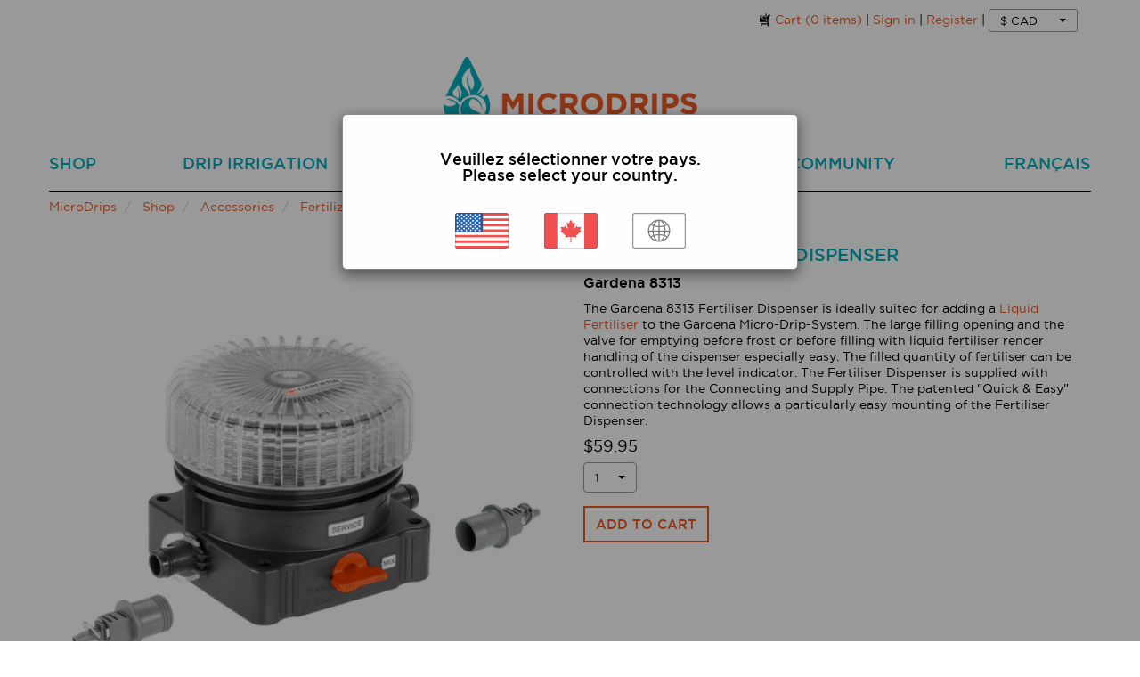

--- FILE ---
content_type: text/html;charset=UTF-8
request_url: https://www.microdrips.com/en/accessories-micro-drip/fertilizer-dispenser-8313.html
body_size: 4886
content:
<!DOCTYPE html>
<html lang="en" itemscope itemtype="http://schema.org/WebPage">
<head>
<title>Gardena Fertilizer Dispenser - Gardena 8313 Accessories</title>
<meta property="og:title" content="Gardena Fertilizer Dispenser - Gardena 8313 Accessories" />
<meta name="description" content="The Gardena 8313 Fertiliser Dispenser is ideally suited for adding a Liquid Fertiliser to the Gardena Micro-Drip-System. The large filling opening and the valve for emptying before frost or before filling with liquid fertiliser render handling of the dispenser especially easy." />
<meta name="robots" content="index, follow">
<meta charset="utf-8" />
<meta http-equiv="Content-type" content="text/html; charset=UTF-8" />
<meta name="viewport" content="user-scalable=no, width=device-width, initial-scale=1, maximum-scale=1">
<link rel="icon" type="image/ico" href="/images/104/retail/104/microdrips.ico" />
<link rel="shortcut icon" href="/images/104/retail/104/microdrips.ico" />
<link rel="canonical" href="https://www.microdrips.com/en/accessories-micro-drip/fertilizer-dispenser-8313.html" />
<link rel="alternate" href="https://www.microdrips.com/en/accessories-micro-drip/fertilizer-dispenser-8313.html" hreflang="en" />
<link rel="alternate" href="https://www.microdrips.com/fr/accessoires-micro-irrigation/distributeur-d-engrais-8313.html" hreflang="fr" />
<link type="text/css" rel="stylesheet" href="/css/base.css,../theme/microdrips/css/layout.css,../theme/microdrips/css/jquery.cloud-zoom.css?v=46050.44790886574" media="screen" />
<!--[if IE]>
<style type="text/css">
.btn {
color: #fff !important;
background-color: #000 !important;
}
</style>
<![endif]-->
<script type="text/javascript" src="/js/base.js,../locale/en/default.js,../js/jquery.easing.js,../theme/microdrips/js/jquery.cloud-zoom.js,../theme/microdrips/js/hammer.min.js,../theme/microdrips/js/hammer-time.min.js,../theme/microdrips/js/jquery.hammer.js,../theme/microdrips/js/application.js,../js/functions.js"></script>
</head>
<body>
<script>
(function(i,s,o,g,r,a,m){i['GoogleAnalyticsObject']=r;i[r]=i[r]||function(){
(i[r].q=i[r].q||[]).push(arguments)},i[r].l=1*new Date();a=s.createElement(o),
m=s.getElementsByTagName(o)[0];a.async=1;a.src=g;m.parentNode.insertBefore(a,m)
})(window,document,'script','//www.google-analytics.com/analytics.js','ga');
ga('create', 'UA-1719799-12', 'auto');
ga('require', 'displayfeatures');
ga('require', 'ecommerce');
ga('send', 'pageview');
</script><noscript><iframe src="//www.googletagmanager.com/ns.html?id=GTM-MRQJ3D" height="0" width="0" style="display:none;visibility:hidden"></iframe></noscript>
<script>(function(w,d,s,l,i){w[l]=w[l]||[];w[l].push({'gtm.start':new Date().getTime(),event:'gtm.js'});var f=d.getElementsByTagName(s)[0],j=d.createElement(s),dl=l!='dataLayer'?'&l='+l:'';j.async=true;j.src='//www.googletagmanager.com/gtm.js?id='+i+dl;f.parentNode.insertBefore(j,f);})(window,document,'script','dataLayer','GTM-MRQJ3D');</script><script>
!function(f,b,e,v,n,t,s){if(f.fbq)return;n=f.fbq=function(){n.callMethod?
n.callMethod.apply(n,arguments):n.queue.push(arguments)};if(!f._fbq)f._fbq=n;
n.push=n;n.loaded=!0;n.version='2.0';n.queue=[];t=b.createElement(e);t.async=!0;
t.src=v;s=b.getElementsByTagName(e)[0];s.parentNode.insertBefore(t,s)}(window,
document,'script','https://connect.facebook.net/en_US/fbevents.js');
// Insert Your Facebook Pixel ID below. 
fbq('init', '457148708159122');
fbq('track', 'PageView');
</script>
<!-- Insert Your Facebook Pixel ID below. --> 
<noscript><img height="1" width="1" style="display:none"
src="https://www.facebook.com/tr?id=457148708159122&amp;ev=PageView&amp;noscript=1"
/></noscript>
<div class="container">
<nav class="navbar navbar-default navbar-fixed-top">
<a class="navbar-brand" style="display: none;" href="/en/" title="MicroDrips"><img src="/images/104/retail/104/microdrips.png" alt="MicroDrips" /></a>
<div class="navbar-header">
<button type="button" class="navbar-toggle collapsed" data-toggle="collapse" data-target="#nav" aria-controls="navbar">
<span class="sr-only"></span>
<span class="icon-bar"></span>
<span class="icon-bar"></span>
<span class="icon-bar"></span>
</button>
</div>
</nav>
<div class="row">
<div class="col-xs-12">
<div class="row">
<div id="header" class="col-xs-12">
<div class="row">
<div id="panel" class="col-xs-12">
<form name="formPanel" class="form-inline" method="post">
<div class="col-xs-12 logo-center form-group">
<a href="/en/cart.html" title="Cart (0 items)" id="goCart">
<div class="cart cart-background"></div>
</a>
<a href="/en/cart.html" title="Cart (0 items)" id="goCart"><span class="">Cart </span>(0 items)</a> |
<a href="/en/login.html" class="fancybox fancybox.iframe">Sign in</a> |
<a href="/en/subscription.html" title="Register">Register</a>
|
<select name="currency_fk" class="form-control selectpicker-small input-sm" id="currency_fk" title="">
<option value="1" title="$ CAD" selected>$ Canadian Dollar (CAD)</option>
<option value="2" title="$ USD">$ United States Dollar (USD)</option>
<option value="3" title="€ EUR">€ Euro (EUR)</option>
</select>
</div>
</form>
</div>
<div id="branding" class="col-xs-12 text-center">
<a href="/en/" title="MicroDrips" itemprop="url"><img src="/images/104/retail/104/microdrips.png" alt="MicroDrips" width="300" /></a>
</div>
</div>
<div class="row">
<div class="col-xs-12 nopadding text-center">
<ul id="nav" class="nav navbar-nav navbar-collapse collapse">
<li id="nav_shop" class="dropdown">
<a href="/en/shop.html" title="Shop" class="dropdown-toggle" data-toggle="dropdown" role="button">Shop</a>
<ul id="submenunav" class="dropdown-menu " role="menu">
<li>
<a class="" href="/en/micro-drip-starter-sets" title="Starter Set">
Starter Set
</a>
</li>
<li>
<a class="" href="/en/pipes-irrigation" title="Pipes and pipe guidance">
Pipes and pipe guidance
</a>
</li>
<li>
<a class="" href="/en/connectors-irrigation" title="Connectors">
Connectors
</a>
</li>
<li>
<a class="" href="/en/endline-drip-heads" title="Endline Drip Heads">
Endline Drip Heads
</a>
</li>
<li>
<a class="" href="/en/inline-drip-heads" title="Inline Drip Heads">
Inline Drip Heads
</a>
</li>
<li>
<a class="" href="/en/spray-nozzles" title="Spray Nozzles">
Spray Nozzles
</a>
</li>
<li>
<a class="" href="/en/accessories-micro-drip" title="Accessories">
Accessories
</a>
</li>
<li>
<a class="" href="/en/water-timers" title="Watering Timers">
Watering Timers
</a>
</li>
<li>
<a class="" href="/en/hose-connectors" title="Hose connectors">
Hose connectors
</a>
</li>
<li>
<a class="" href="/en/gardening-gloves" title="Gloves & gardening tools">
Gloves & gardening tools
</a>
</li>
<li class="">
<a href="/en/shop.html" title="All products">
All products
</a>
</li>
<li class="">
<a href="/en/sales.html" title="Sales">
Sales
</a>
</li>
</ul>
</li>
<li>
<a href="https://www.microdrips.com/en/blog/drip-irrigation/" title="Drip Irrigation">Drip Irrigation</a>
</li>
<li>
<a href="https://www.microdrips.com/en/blog/gardening-secrets/" title="Gardening secrets">Gardening secrets</a>
</li>
<li>
<a href="https://www.microdrips.com/en/blog/green-community/" title="Green Community">Green Community</a>
</li>
<li><a href="https://www.microdrips.com/fr/accessoires-micro-irrigation/distributeur-d-engrais-8313.html" title="Français">Français</a></li>
</ul>
</div>
<div class="clearfix"></div>
<div class="col-xs-12 hr_margin nopadding">
<div class="hr"></div>
</div>
<ul id="breadcrumbs" class="breadcrumb" itemprop="breadcrumb">
<li itemscope itemtype="http://data-vocabulary.org/Breadcrumb"><a href="/en/" title="MicroDrips" itemprop="url"><span itemprop="title">MicroDrips</span></a></li>
<li itemscope itemtype="http://data-vocabulary.org/Breadcrumb">
<a href="/en/shop.html" title="Shop" itemprop="url"><span itemprop="title">Shop</span></a>
</li>
<li itemscope itemtype="http://data-vocabulary.org/Breadcrumb">
<a href="/en/accessories-micro-drip" title="Accessories" itemprop="url"><span itemprop="title">Accessories</span></a>
</li>
<li itemscope itemtype="http://data-vocabulary.org/Breadcrumb">
<a href="/en/accessories-micro-drip/fertilizer-dispenser-8313.html" title="Fertilizer Dispenser" itemprop="url"><span itemprop="title">Fertilizer Dispenser</span></a>
</li>
</ul>
</div>
</div>
</div>
<div class="row">
<div id="content" class="col-xs-12">
<div class="row">
<div id="section" class="col-xs-12 nopadding">
<meta itemprop="name" content="Fertilizer Dispenser - Accessories">
<div class="spacer-20"></div>
<div class="row" itemscope itemtype="http://schema.org/Product" id="div_product">
<meta itemprop="image" content="https://www.microdrips.com/images/rc_p87698-gardena-8313-fertilizer-dispenser.jpg" />
<meta itemprop="productID" content="33225" />
<meta itemprop="url" content="https://www.microdrips.com/en/accessories-micro-drip/fertilizer-dispenser-8313.html" />
<span itemprop="offers" itemscope itemtype="http://schema.org/Offer">
<meta itemprop="price" content="59.95" />
<meta itemprop="priceCurrency" content="cad" />
<link itemprop="availability" href="https://schema.org/InStock" />
</span>
<div class="col-md-6 col-sm-6 col-xs-12">
<div id="galleria">
<div id="area">
<a href="/images/rz_p87698-gardena-8313-fertilizer-dispenser.jpg">
<img src="/images/rf_p87698-gardena-8313-fertilizer-dispenser.jpg" alt="Gardena Fertilizer Dispenser" />
</a>
</div>
<div id="thumbs">
<a href="/images/rz_p87698-gardena-8313-fertilizer-dispenser.jpg" title="Gardena Fertilizer Dispenser">
<img src="/images/sc_p87698-gardena-8313-fertilizer-dispenser.jpg" alt="Gardena Fertilizer Dispenser" />
</a>
<a href="/images/rz_p234031-gardena-8313-fertilizer-dispenser.jpg" title="Gardena Fertilizer Dispenser">
<img src="/images/sc_p234031-gardena-8313-fertilizer-dispenser.jpg" alt="Gardena Fertilizer Dispenser" />
</a>
</div>
</div>
</div>
<div class="visible-xs clearfix"></div>
<div class="visible-xs spacer-20"></div>
<div class="col-md-6 col-sm-6 col-xs-12">
<h1 class="title_product" itemprop="name">Gardena Fertilizer Dispenser</h1>
<h2 class="meta_h2">Gardena 8313</h2>
<span itemprop="description"><p>The Gardena 8313&nbsp;Fertiliser Dispenser is ideally suited for adding a <a href="https://www.microdrips.com/en/accessories-micro-drip/bionik-seaweed-liquid-fertilizer-4000054.html">Liquid Fertiliser</a> to the Gardena Micro-Drip-System. The large filling opening and the valve for emptying before frost or before filling with liquid fertiliser render handling of the dispenser especially easy. The filled quantity of fertiliser can be controlled with the level indicator. The Fertiliser Dispenser is supplied with connections for the Connecting and Supply Pipe. The patented "Quick & Easy" connection technology allows a particularly easy mounting of the Fertiliser Dispenser.</p></span>
<span class="stamped-product-reviews-badge stamped-main-badge" data-id="33225"></span>
<p class="price">$59.95</p>
<form name="formProduct" class="form-inline" method="post">
<input type="hidden" name="product_id" value="33225"/>
<div class="row">
<div class="col-lg-2 col-md-2 col-xs-3 product-quantity">
<select name="quantity" class="form-control selectpicker" title="" style="width:auto;">
<option value="1">1</option>
<option value="2">2</option>
</select>
</div>
</div>
<div class="clearfix"></div>
<div class="spacer-15"></div>
<div class="btn-group">
<button type="submit" name="submit" class="btn"><span>Add to cart</span></button>
</div>
</form>
</div>
<div class="clearfix"></div>
<div class="spacer-20"></div>
<div id="stamped-main-widget"
data-product-id="33225"
data-name="Gardena Fertilizer Dispenser"
data-url="https://www.microdrips.com/en/accessories-micro-drip/fertilizer-dispenser-8313.html"
data-image-url="/images/rz_p87698-gardena-8313-fertilizer-dispenser.jpg"
data-description="The Gardena 8313 Fertiliser Dispenser is ideally suited for adding a Liquid Fertiliser to the Gardena Micro-Drip-System. The large filling opening and the valve for emptying before frost or before filling with liquid fertiliser render handling of the dispenser especially easy."
data-product-sku="8313"
data-rich-snippet="false">
</div>
</div>
<script type="text/javascript" src="https://cdn-stamped-io.azureedge.net/files/widget.min.js"></script>
<script type="text/javascript">// <![CDATA[
StampedFn.init({ apiKey: 'pubkey-lWPD46q6msnKokL12Pm45qfzm6lgmn', storeUrl: 'www.microdrips.com-en' });
// ]]>
</script>
<script type="text/javascript">
$("a[name=share_on_twitter]").click(function(e){
var width = 575,
height = 400,
left = ($(window).width() - width) / 2,
top = ($(window).height() - height) / 2,
url = "http://twitter.com/share?text=Check this Fertilizer Dispenser out : ",
opts = 'status=1' +
',width=' + width +
',height=' + height +
',top=' + top +
',left=' + left;
window.open(url, 'twitter', opts);
e.preventDefault();
});
$("a[name=share_on_pinterest]").click(function(e){
var bookmark = 'http://pinterest.com/pin/create/bookmarklet/?media=' + encodeURI("http://www.microdrips.com/images/rz_p87698-gardena-8313-fertilizer-dispenser.jpg") + '&url=' + encodeURI("https://www.microdrips.com/en/accessories-micro-drip/fertilizer-dispenser-8313.html") + '&is_video=' + encodeURI("false") + '&description=' + encodeURI("Fertilizer Dispenser");
window.open(bookmark, 'Pinterest', 'width=632,height=253,status=0,toolbar=0,menubar=0,location=1,scrollbars=1');
e.preventDefault();
});
</script>
</div>
<div class="clearfix"></div>
<div class="spacer-40"></div>
</div>
</div>
</div>
</div>
</div>
</div>
<div id="modal-currency" class="modal">
<div class="modal-content">
<h3>Veuillez sélectionner votre pays.<br>
Please select your country.</h3>
<div class="spacer-10"></div>
<div class="spacer-10"></div>
<form name="formPanel" method="post">
<button type="button" data-currency="usd" data-currencyid="2" class="currency-selection" style="cursor: pointer; border: none; background: transparent; margin: 0 2%;">
<span class="img-wrapper">
<img class="" src="/img/flags/usa.png">
</span>
</button>
<button type="button" data-currency="cad" data-currencyid="1" class="currency-selection" style="cursor: pointer; border: none; background: transparent; margin: 0 2%;">
<span class="img-wrapper">
<img class="" src="/img/flags/canada.png">
</span>
</button>
<button type="button" data-currency="usd" data-currencyid="2" class="currency-selection" style="cursor: pointer; border: none; background: transparent; margin: 0 2%;">
<span class="img-wrapper">
<img class="" src="/img/flags/world.png">
</span>
</button>
</form>
</div>
</div>
<footer id="footer">
<div class="container">
<div class="row">
<div id="footer_div" class="col-xs-12 nopadding">
<div class="row">
<ul id="footer_nav" class="nav navbar-nav col-xs-12 nopadding">
<li class="col-middle col-lg-4 col-sm-4 col-xs-12">
<div class="footer_title" title="Delivery">Delivery</div>
<div id="campaigns" class="col-xs-12">
<a href="http://microdrips.com/en/page/delivery.html" target="_top">
<img src="/images/104/retail/micro-drip-irrigation-free-shipping-2022.png" />
</a>
</div>
</li>
<li class="col-middle col-lg-4 col-sm-4 col-xs-12">
<a href="/en/page/useful-links.html" title="Useful links">Useful links</a>
<ul>
<li class="col-xs-12">
<a href="/en/page/payment.html" title="Payment">Payment</a>
</li>
<li class="col-xs-12">
<a href="/en/page/delivery.html" title="Delivery">Delivery</a>
</li>
<li class="col-xs-12">
<a href="/en/page/terms-and-conditions.html" title="Terms and conditions">Terms and conditions</a>
</li>
<li class="col-xs-12">
<a href="/en/page/contact.html" title="Contact">Contact</a>
</li>
</ul>
</li>
<li itemprop="publisher" itemscope itemtype="http://schema.org/Organization" class="col-last col-lg-4 col-sm-4 col-xs-12 text-right">
<meta itemprop="name" content="MicroDrips" />
<meta itemprop="logo" content="https://www.microdrips.com/images/104/retail/104/microdrips.png" />
<div class="footer_title" title="Contact">Contact</div>
<div class="col-xs-12 text-right" itemprop="address" itemscope itemtype="http://schema.org/PostalAddress">
<span itemprop="streetAddress">2251, avenue Aird #205</span><br />
<span itemprop="addressLocality">Montreal</span>, <span itemprop="addressRegion">Quebec</span>, <span itemprop="postalCode">H1V 2W4</span><meta itemprop="addressCountry" content="Canada" /><br />
<a class="contact-info" href="tel:5149724535" itemprop="telephone">514 972-4535</a> • <a class="contact-info" href="tel:18889724535" itemprop="telephone">1 888 972-4535</a><br />
<a class="contact-info" href="/cdn-cgi/l/email-protection#beddd1d0cadfddcafed3d7ddccd1daccd7cecd90ddd1d3"><span itemprop="email"><span class="__cf_email__" data-cfemail="92f1fdfce6f3f1e6d2fffbf1e0fdf6e0fbe2e1bcf1fdff">[email&#160;protected]</span></span></a>
</div>
</li>
</ul>
</div>
</div>
</div>
<div class="spacer-10 hidden-xs"></div>
<div class="spacer-20"></div>
<div class="row">
<div class="col-xs-12 hr_margin nopadding">
<div class="hr"></div>
</div>
</div>
<div class="row">
<div id="footer" class="col-xs-12 right">
&copy; MicroDrips 2026
</div>
</div>
</div>
</footer>
<script data-cfasync="false" src="/cdn-cgi/scripts/5c5dd728/cloudflare-static/email-decode.min.js"></script><script type="text/javascript">
$('.modal').css('display', 'block');
</script>
<script defer src="https://static.cloudflareinsights.com/beacon.min.js/vcd15cbe7772f49c399c6a5babf22c1241717689176015" integrity="sha512-ZpsOmlRQV6y907TI0dKBHq9Md29nnaEIPlkf84rnaERnq6zvWvPUqr2ft8M1aS28oN72PdrCzSjY4U6VaAw1EQ==" data-cf-beacon='{"version":"2024.11.0","token":"e323c95a448f44b9b9a002f54facd672","r":1,"server_timing":{"name":{"cfCacheStatus":true,"cfEdge":true,"cfExtPri":true,"cfL4":true,"cfOrigin":true,"cfSpeedBrain":true},"location_startswith":null}}' crossorigin="anonymous"></script>
</body>
</html>

--- FILE ---
content_type: image/svg+xml
request_url: https://www.microdrips.com/img/cart-small.svg
body_size: 923
content:
<?xml version="1.0" encoding="utf-8"?>
<!-- Generator: Adobe Illustrator 16.0.0, SVG Export Plug-In . SVG Version: 6.00 Build 0)  -->
<!DOCTYPE svg PUBLIC "-//W3C//DTD SVG 1.1//EN" "http://www.w3.org/Graphics/SVG/1.1/DTD/svg11.dtd">
<svg version="1.1" id="Layer_1" xmlns="http://www.w3.org/2000/svg" xmlns:xlink="http://www.w3.org/1999/xlink" x="0px" y="0px"
	 width="30px" height="30px" viewBox="0 0 30 30" enable-background="new 0 0 30 30" xml:space="preserve">
<path d="M18.229,15.639c0.656,0.444,1.003,0.521,1.188,0.249c0.215-0.316,0.068-0.602-0.262-1.253L15.82,7.68
	c-2.483,0.476-5.208,0.999-7.293,1.402L18.229,15.639z M7.631,25.486c-0.97,0-1.756,0.787-1.756,1.758
	C5.875,28.212,6.661,29,7.631,29c0.97,0,1.755-0.788,1.755-1.756C9.386,26.273,8.601,25.486,7.631,25.486z M22.814,25.486
	c-0.967,0-1.755,0.787-1.755,1.758c0,0.968,0.788,1.756,1.755,1.756c0.973,0,1.757-0.788,1.757-1.756
	C24.571,26.273,23.787,25.486,22.814,25.486z M27.353,3.509c0,0-2.462-0.046-3.467,0c-1.001,0.045-1.274,1.14-1.274,1.14
	l-0.229,1.778c0,0-2.312,0.44-5.25,1.002l3.32,6.882c0.419,0.927,0.522,1.55,0.021,2.292c-0.685,1.013-1.703,0.971-2.989,0.099
	L6.727,9.436C5.905,9.597,5.335,9.711,5.146,9.757C3.959,10.03,4.233,10.53,4.233,10.53v8.39c0,0.686,0.638,0.686,0.638,0.686
	s14.684,0,15.231,0c0.548,0,0.548,0.272,0.548,0.272s0.683,1.824,0.866,2.324c0.181,0.504-0.046,0.367-0.046,0.367H6.468
	c-0.594,0-0.639,0.411-0.639,0.411s0,1.138,0,1.594c0,0.457,0.502,0.548,0.502,0.548s15.869,0,17.328,0
	c1.457,0,0.911-1.688,0.911-1.688s-1.412-4.104-1.597-4.378c-0.183-0.272-0.09-1.094-0.09-1.094S24.801,6.701,24.801,6.29
	c0-0.411,0.41-0.455,0.41-0.455s1.458,0,2.005,0s0.594-0.457,0.594-0.457s0.044-0.729,0.044-1.277
	C27.854,3.554,27.353,3.509,27.353,3.509z M6.281,7.565C5.712,7.18,5.488,6.875,5.688,6.579c0.17-0.253,0.396-0.222,0.933-0.198
	l8.846,0.562L15.82,7.68c0.448-0.087,0.888-0.17,1.312-0.251l-0.574-1.191c0.086-0.128,0.175-0.252,0.231-0.338
	c0.396-0.591,1.919,0.161,2.902-1.296c0.715-1.054,0.452-2.493-0.578-3.191c-1.037-0.699-2.503-0.487-3.157,0.483
	c-0.3,0.442-0.273,0.769,0.065,0.996c0.739,0.5,1.132-1.265,2.335-0.45c0.548,0.371,0.681,1.042,0.364,1.507
	c-0.742,1.096-1.921-0.162-2.847,1.211c-0.073,0.106-0.145,0.212-0.28,0.458L6.65,5.109C5.647,5.045,5.017,5.296,4.574,5.95
	C3.919,6.921,4.268,7.771,5.49,8.6l1.237,0.835c0.511-0.101,1.123-0.22,1.8-0.353L6.281,7.565z"/>
</svg>


--- FILE ---
content_type: text/plain
request_url: https://www.google-analytics.com/j/collect?v=1&_v=j102&a=660351112&t=pageview&_s=1&dl=https%3A%2F%2Fwww.microdrips.com%2Fen%2Faccessories-micro-drip%2Ffertilizer-dispenser-8313.html&ul=en-us%40posix&dt=Gardena%20Fertilizer%20Dispenser%20-%20Gardena%208313%20Accessories&sr=1280x720&vp=1280x720&_u=KGBAgEIRAAAAACAAI~&jid=1113145995&gjid=351292775&cid=961596584.1769615100&tid=UA-1719799-12&_gid=1512773927.1769615100&_slc=1&z=890559983
body_size: -451
content:
2,cG-KRWRBGSKP1